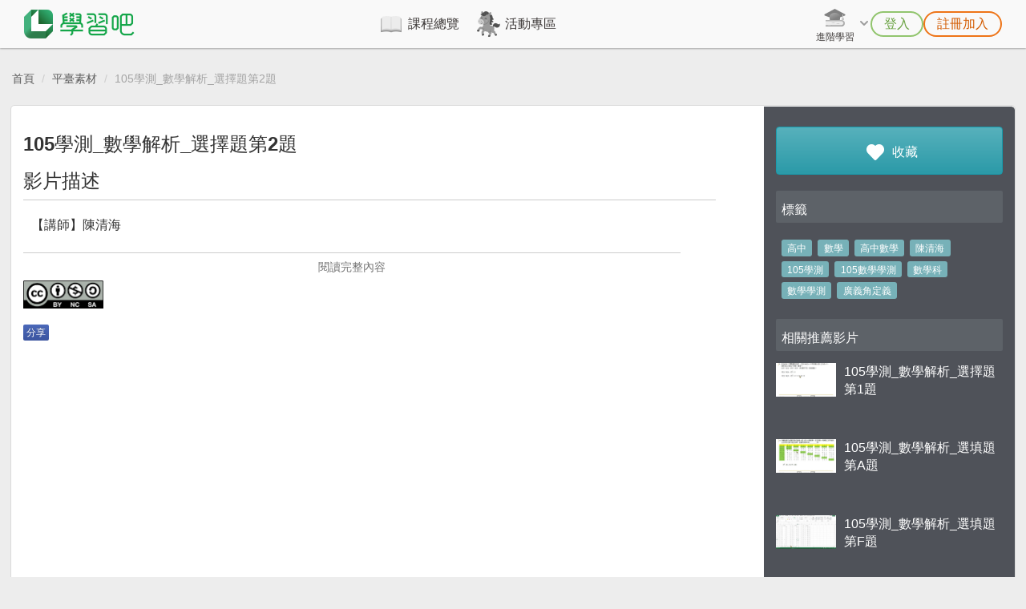

--- FILE ---
content_type: text/html; charset=UTF-8
request_url: https://www.learnmode.net/flip/video/27681
body_size: 11372
content:
<!DOCTYPE html>
<html lang="zh-tw">
    <head>
        <meta charset="utf-8">
        <meta http-equiv="X-UA-Compatible" content="IE=edge">
        <meta name="viewport" content="width=device-width, initial-scale=1">
        <meta name="description" content="翻轉學習影片描述：【講師】陳清海

【講師簡介】
． 武陵高中退休老師，除了任教於高中學界，亦有豐富的補教經驗，累積超過40年教學資歷
． 擁有完整的自製數學數位教材，除了進度式課程，老師也有製作歷屆學測解析，期望能提升所有學生的數學能力
． 老師建置了數個數學網站，使用者們可以前往觀看更多的數學教材喔：
　http://cch9321.idv.tw/
　http://cch1239.idv.tw/

【影片簡介】
本影片為｢105學測試題 選擇題第2題｣的解析教學。">
                <!--social-->
                            <meta name="keywords" content="快速備課系統,Learnmode,學習吧,免費教學平台,官方課程,版本課程,學科課程,知識架構,特色課程,知識節點,國小自然,國中自然,國中理化,國中生物,國小&gt;數學,國中數學,高中數學,國中會考,高中數學,國小國語,國中地科,知識雲,快樂ｅ學院,親師生平台,博幼,科普,語文課程,成語故事,一眼看天下,閱讀課程,國際新聞,高中補習,高職,丙檢,K12,指考,學測,統測,自學,行動補習,線上補習,行動學習,數位學習,線上學習,補救教學,偏鄉課輔,考古題,教學影片,備課工具,朗讀作業,線上測驗,學習扶助,閱讀素養,閱讀理解,媒體識讀,自
主學習,差異化教學">                            <meta property="og:url" content="http://www.learnmode.net/flip/video/27681">                            <meta property="og:title" content="105學測_數學解析_選擇題第2題">                            <meta property="og:description" content="【講師】陳清海

【講師簡介】
．武陵高中退休老師，除了任教於高中學界，亦有豐富的補教經驗，累積超過40年教學資歷
．擁有完整的自製數學數位教材，除了進度式課程，老師也有製作歷屆學測解析，期望能提升所有學生的數學能力
．老師建置了數個數學網站，使用者們可以前往觀看更多的數學教材喔：
　http://cch9321.idv.tw/
　http://cch1239.idv.tw/

【影片簡介】
本影片為｢105學測試題選擇題第2題｣的解析教學。">                            <meta property="og:image" content="https://resource.learnmode.net/upload/flip/video/91/9130646a50448d8a/cover.jpg">                            <meta property="og:updated_time" content="1769576781">                                    <meta content='643960932464590' property='fb:app_id'/>
        <meta content='100009243609377' property='fb:admins'/>
                        <title>翻轉學習影片：105學測_數學解析_選擇題第2題</title>
        	<link href="/favicon.ico" rel="shortcut icon">
<link href="/themes/default/css/bootstrap.min.css" rel="stylesheet">
<link href="/themes/default/css/default.css?v=1721381316" rel="stylesheet">
<link href="/themes/default/css/navbar.css?v=1590136150" rel="stylesheet">
<link href="/themes/default/css/select2.css?v=1590136150" rel="stylesheet">
<link href="/themes/default/css/notification.css?v=1590136150" rel="stylesheet">
<link href="/themes/default/css/common.css?v=1590136150" rel="stylesheet">

        <link rel="stylesheet" href="/themes/default/css/font-awesome.min.css">

        <link href="/themes/default/css/video.css" rel="stylesheet"><link href="/themes/default/css/video-js/video-js.min.css" rel="stylesheet"><link href="/themes/default/css/video-js/button-styles.css" rel="stylesheet"><link href="/themes/default/css/flip.css" rel="stylesheet">
                <!-- Global site tag (gtag.js) - Google Analytics -->
        <script async src="https://www.googletagmanager.com/gtag/js?id=G-7KE81W01NB"></script>
        <script>
            window.dataLayer = window.dataLayer || [];
            function gtag(){dataLayer.push(arguments);}
            gtag('js', new Date());

            gtag('config', 'G-7KE81W01NB');
        </script>

        
        <!-- Hotjar Tracking Code for https://www.learnmode.net/home/ -->
        <script>
            (function(h,o,t,j,a,r){
                h.hj=h.hj||function(){(h.hj.q=h.hj.q||[]).push(arguments)};
                h._hjSettings={hjid:'2952036',hjsv:6};
                a=o.getElementsByTagName('head')[0];
                r=o.createElement('script');r.async=1;
                r.src=t+h._hjSettings.hjid+j+h._hjSettings.hjsv;
                a.appendChild(r);
            })(window,document,'https://static.hotjar.com/c/hotjar-','.js?sv=');
        </script>
        <!-- End Hotjar Tracking Code -->

        <!-- HTML5 Shim and Respond.js IE8 support of HTML5 elements and media queries -->
        <!-- WARNING: Respond.js doesn't work if you view the page via file:// -->
        <!--[if lt IE 9]>
        <script src="https://oss.maxcdn.com/html5shiv/3.7.2/html5shiv.min.js"></script>
        <script src="https://oss.maxcdn.com/respond/1.4.2/respond.min.js"></script>
        <![endif]-->
    </head>
    <body class="gray-f2">

        <!-- Current CI Main Header -->

<style>
    .lms-header {
        --header-height: 60px;
        --color-black-normal: #3E3A39;
        --color-gray-light-249: #F9F9F9;
        --color-green-light: #92C56E;
        --color-green-normal: #7DB837;
        --color-green-dark: #66A03D;
        --color-orange-normal: #EE7417;
        --color-orange-dark: #D35B00;
        --navbar-link-active-border: var(--color-green-light);
        --navbar-link-active-text: var(--color-green-normal);

        height: var(--header-height);
        font-size: 16px;
    }

    .fixed-navbar {
        width: 100%;
        height: var(--header-height);
        background-color: var(--color-gray-light-249);
        box-shadow: 0px 1px 2px 0px rgba(0, 0, 0, 0.3);
        position: fixed;
        z-index: 1030;
    }

    .navbar-content {
        display: flex;
        justify-content: space-between;
        padding: 0 30px;
    }
    @media screen and (min-width: 768px) and (max-width: 1199px) {
        .navbar-content {
            padding: 0 20px;
        }
    }
    @media screen and (max-width: 767px) {
        .navbar-content {
            padding: 0 10px;
        }
    }

    .navbar-brand {
        height: var(--header-height);
        display: flex;
        align-items: center;
        margin: 0;
        padding: 0;
    }
    .navbar-brand > .logo {
        height: 36px;
        width: auto;
    }

    .navbar-hamburger {
        display: none;
    }
    .navbar-hamburger > label[for='navbarToggler'] {
        height: var(--header-height);
        display: flex;
        align-items: center;
        cursor: pointer;
        margin-bottom: 0;
    }
    .navbar-hamburger > label[for='navbarToggler']::after {
        content: "";
        width: 32px;
        height: 32px;
        background-size: 100%;
        background-image: url(/lms-vue/src/assets/image/header/hamburger.png);
        background-position: center;
        background-repeat: no-repeat;
        display: inline-block;
    }
    #navbarToggler:checked ~ .navbar-hamburger > label[for='navbarToggler']::after {
        background-image: url(/lms-vue/src/assets/image/header/hamburger_close.png);
    }

    #navbarLinks {
        flex: 1;
        display: flex;
    }
    #navbarLinks > .navbar-center {
        flex: 1;
        display: flex;
        justify-content: center;
    }
    @media screen and (min-width: 768px) {
        #navbarLinks > .navbar-center {
            padding-left: 20px;
            padding-right: 40px;
        }
    }
    #navbarLinks > .navbar-right {
        display: flex;
        justify-content: center;
    }

    @media screen and (max-width: 767px) {
        .navbar-hamburger {
            display: inline-block;
        }

        #navbarLinks {
            width: 100%;
            height: 0;
            background-color: #FFF;
            display: block;
            position: absolute;
            top: var(--header-height);
            left: 0;
            overflow: hidden;
            transition: 250ms ease-in;
        }

        #navbarToggler:not(:checked) ~ #navbarLinks {
            height: 0;
        }
        #navbarToggler:checked ~ #navbarLinks {
            height: calc(100vh - var(--header-height));
            overflow: auto;
        }
    }

    /******************************/

    .center-links {
        display: flex;
        gap: 48px;
    }
    .center-links .navbar-link {
        height: var(--header-height);
        display: flex;
        align-items: center;
        justify-content: center;
        position: relative;
        color: var(--color-black-normal);
        font-weight: bold;
        padding: 0 10px;
    }
    .center-links .navbar-link::before {
        content: "";
        width: 32px;
        height: 32px;
        background-size: 100%;
        background-image: var(--active-icon);
        background-position: center;
        background-repeat: no-repeat;
        display: inline-block;
        margin-right: 5px;
        filter: grayscale(1);
    }
    .center-links .navbar-link::after {
        content: "";
        width: 100%;
        border-bottom: 3px solid var(--navbar-link-active-border);
        border-radius: 1px;
        display: inline-block;
        position: absolute;
        left: 0;
        bottom: 0;
        transform: scaleX(0);
        transition: transform 250ms ease-in-out;
    }
    .center-links .navbar-link:hover {
        background-color: #F0F0F0;
        color: var(--navbar-link-active-text);
        text-decoration: none;
    }
    .center-links .navbar-link:hover::before {
        filter: grayscale(0);
    }
    /* `.center-links .navbar-link` state */
    .center-links .navbar-link.active::before {
        filter: grayscale(0);
    }
    .center-links .navbar-link.active::after {
        transform: scaleX(1);
    }
    /* `.center-links .navbar-link` state */
    @media screen and (min-width: 768px) and (max-width: 1199px) {
        .center-links {
            width: 100%;
            gap: 10px;
        }
        .center-links .navbar-link {
            width: 100%;
            flex-direction: column;
            font-size: 12px;
        }
        .center-links .navbar-link::before {
            margin-right: 0;
        }
    }
    @media screen and (max-width: 767px) {
        .center-links {
            width: 100%;
            flex-direction: column;
            gap: 0;
        }
    }

    .right-links {
        display: flex;
        gap: 30px;
    }
    .right-links .navbar-link {
        height: var(--header-height);
        display: flex;
        align-items: center;
        color: var(--color-black-normal);
        font-weight: bold;
    }
    .right-links .navbar-link::before {
        content: "";
        width: 32px;
        height: 32px;
        background-size: 32px;
        background-image: var(--active-icon);
        background-position: center;
        background-repeat: no-repeat;
        display: inline-block;
        margin-right: 5px;
        filter: grayscale(1);
    }
    .right-links .navbar-link:hover {
        text-decoration: none;
    }
    .right-links .navbar-link:hover::before {
        filter: grayscale(0);
    }
    /* `.right-links .navbar-link` state */
    .right-links .navbar-link.active {
        color: var(--navbar-link-active-text);
    }
    .right-links .navbar-link.active::before {
        filter: grayscale(0);
    }
    /* `.right-links .navbar-link` state */
    /* `.right-links .navbar-link` type */
    .right-links .navbar-link.pure-icon::before {
        width: 40px;
        height: 40px;
        border-radius: 50%;
        filter: grayscale(0);
        transition: .6s;
        margin-right: 0;
    }
    .right-links .navbar-link.pure-icon:hover::before,
    .right-links .navbar-link.active.pure-icon::before {
        background-color: #F0F0F0;
    }
    .right-links .navbar-link.pure-text::before {
        display: none;
    }
    .right-links .navbar-link.pure-text .custom-icon {
        margin-right: 10px;
    }
    /* `.right-links .navbar-link` type */
    /* `.right-links .navbar-link` specific */
    .right-links .navbar-link.user-info::before {
        flex-shrink: 0;
        border-radius: 50%;
        filter: grayscale(0);
    }
    .right-links .navbar-link.user-info .user-name {
        max-width: 4em;
        font-weight: bold;
        /* shorten text */
        display: -webkit-box;
        text-overflow: ellipsis;
        white-space: initial;
        word-break: break-all;
        overflow: hidden;
        -webkit-line-clamp: 1;
        -webkit-box-orient: vertical;
    }
    @media screen and (min-width: 768px) and (max-width: 1199px) {
        .right-links .navbar-link.user-info::before {
            margin-right: 0;
        }
        .right-links .navbar-link.user-info .user-name {
            display: none;
        }
    }
    @media screen and (max-width: 767px) {
        .right-links .navbar-link.user-info {
            background-color: var(--color-gray-light-249);
        }
        .right-links .navbar-link.user-info .user-name {
            max-width: 100%;
        }
    }
    @media screen and (min-width: 768px) {
        .right-links > .navbar-link.logout {
            display: none;
        }
        .right-links .navbar-link.logout.dropdown-item {
            border-top: 3px solid #F0F0F0;
            display: flex;
        }
        .right-links .navbar-link.logout.dropdown-item:first-child:last-child {
            border-top: 0;
        }
    }
    @media screen and (max-width: 767px) {
        .right-links .navbar-link.logout.dropdown-item {
            display: none;
        }
        .right-links > .navbar-link.logout {
            display: flex;
        }
    }
    /* `.right-links .navbar-link` specific */
    @media screen and (min-width: 768px) and (max-width: 1199px) {
        .right-links {
            gap: 15px;
        }
    }
    @media screen and (min-width: 768px) {
        .right-links.__noCollapsedLinks {
            display: none;
        }
        .right-links .navbar-link.pure-icon {
            display: flex;
        }
    }
    @media screen and (max-width: 767px) {
        .right-links:not(.__noCollapsedLinks) {
            width: 100%;
            flex-direction: column-reverse;
            gap: 0;
        }
        .right-links:not(.__noCollapsedLinks) .navbar-link.pure-icon {
            display: none;
        }
        .right-links.__noCollapsedLinks {
            flex: 1;
            display: flex;
            gap: 10px;
            justify-content: flex-end;
            padding: 0 10px;
        }
        .right-links.__noReversedLinks {
            flex-direction: column;
        }
    }

    .navbar-dropdown .dropdown-toggle {
        height: var(--header-height);
        background-color: transparent;
        border: none;
        display: flex;
        align-items: center;
        color: var(--color-black-normal);
        padding: 0;
    }
    .navbar-dropdown .dropdown-toggle::after {
        content: "";
        width: 16px;
        height: 16px;
        background-size: 16px;
        background-image: url(/lms-vue/src/assets/image/icon/32x32/down_gray.png);
        border: none;
        display: inline-block;
        vertical-align: middle;
        margin-top: -3px;
        margin-left: 0.255em;
    }
    .navbar-dropdown.open .dropdown-toggle::after {
        background-image: url(/lms-vue/src/assets/image/icon/32x32/up_gray.png);
    }
    .navbar-dropdown .dropdown-toggle > .icon-toggle {
        display: flex;
        flex-direction: column;
        align-items: center;
        justify-content: center;
        font-size: 12px;
        font-weight: bold;
    }
    .navbar-dropdown .dropdown-toggle > .icon-toggle::before {
        content: "";
        min-width: 32px;
        height: 32px;
        background-size: 100%;
        background-image: var(--active-icon);
        background-position: center;
        background-repeat: no-repeat;
        display: inline-block;
        filter: grayscale(1);
    }
    .navbar-dropdown .dropdown-toggle:hover > .icon-toggle::before {
        filter: grayscale(0);
    }
    .navbar-dropdown.open .dropdown-toggle > .icon-toggle::before {
        filter: grayscale(0);
    }
    .navbar-dropdown.open .dropdown-toggle.pure-icon::before {
        background-color: #F0F0F0;
    }
    .navbar-dropdown .dropdown-toggle.pure-icon::after {
        display: none;
    }
    .navbar-dropdown .dropdown-menu {
        border: none;
        box-shadow: none;
        font-size: 16px;
    }
    .navbar-dropdown .dropdown-menu .dropdown-item {
        width: 100%;
        white-space: nowrap;
    }
    .navbar-dropdown .dropdown-menu .dropdown-item:hover {
        background-color: #F0F0F0;
    }
    .navbar-dropdown .dropdown-menu .dropdown-item:active {
        background-color: #F0F0F0;
        color: var(--color-black-normal);
    }
    @media screen and (min-width: 768px) {
        .navbar-dropdown .dropdown-menu {
            background-color: var(--color-gray-light-249);
            border-radius: 8px;
            box-shadow: 0px 2px 4px 0px rgba(0, 0, 0, 0.3);
            padding: 3px 0;
        }
        .navbar-dropdown .dropdown-menu .dropdown-item {
            height: 56px;
            padding: 0 25px;
        }
    }
    @media screen and (max-width: 767px) {
        .navbar-dropdown.__menuExpanded {
            position: static;
        }
        .navbar-dropdown.__menuExpanded .dropdown-toggle {
            pointer-events: none;
        }
        .navbar-dropdown.__menuExpanded .dropdown-menu {
            width: 100%;
            border-radius: 0;
            display: block;
            position: static;
            padding: 0;
            margin-top: 0;
        }

        .navbar-dropdown.__toggleHidden .dropdown-toggle {
            display: none;
        }
    }

    @media screen and (max-width: 767px) {
        .center-links .navbar-link,
        .right-links:not(.__noCollapsedLinks) .navbar-link {
            width: 100%;
            flex-direction: row;
            justify-content: flex-start;
            font-size: 16px;
            padding-left: calc((100% - 100px) / 2);
        }
        .center-links .navbar-link::before,
        .right-links:not(.__noCollapsedLinks) .navbar-link::before {
            filter: grayscale(0);
        }
        .center-links .navbar-link::after,
        .right-links:not(.__noCollapsedLinks) .navbar-link::after {
            display: none;
        }
        .center-links .navbar-link.pure-text,
        .right-links:not(.__noCollapsedLinks) .navbar-link.pure-text {
            justify-content: center;
            padding: 0;
        }
        .center-links .navbar-link:not(.border-less),
        .right-links:not(.__noCollapsedLinks) .navbar-link:not(.border-less) {
            border-bottom: 1px solid #F0F0F0;
        }
        .center-links .navbar-link:not(.border-less):last-child,
        .right-links:not(.__noCollapsedLinks) .navbar-link:not(.border-less):last-child {
            border-bottom: 3px solid #F0F0F0;
        }
    }

    .navbar-login-controls {
        display: flex;
        gap: 10px;
        list-style: none;
        padding-left: 0;
        margin-bottom: 0;
    }
    .navbar-login-controls .control-btn {
        height: 32px;
        background-color: transparent;
        border-width: 2px;
        border-style: solid;
        border-color: transparent;
        border-radius: 999px;
        display: flex;
        align-items: center;
        justify-content: center;
        font-size: 16px;
        font-weight: bold;
        padding: 0 15px;
    }
    /* `.navbar-login-controls .control-btn` style */
    .navbar-login-controls .control-btn.green {
        border-color: var(--color-green-light);
        color: var(--color-green-dark);
    }
    .navbar-login-controls .control-btn.green:hover {
        background: linear-gradient(to right bottom, var(--color-green-light), var(--color-green-dark));
        color: #FFF;
    }
    .navbar-login-controls .control-btn.orange {
        border-color: var(--color-orange-normal);
        color: var(--color-orange-dark);
    }
    .navbar-login-controls .control-btn.orange:hover {
        background: linear-gradient(to right bottom, var(--color-orange-normal), var(--color-orange-dark));
        color: #FFF;
    }
    /* `.navbar-login-controls .control-btn` style */
    @media screen and (max-width: 767px) {
        .navbar-login-controls {
            flex-direction: column;
            gap: 0;
            padding-top: var(--header-height);
        }
        .navbar-login-controls .control-btn {
            width: 120px;
            height: 40px;
            font-size: 18px;
        }
    }
</style>

<nav class="lms-header">
    <div class="fixed-navbar">
        <div class="navbar-content">
            <!-- LOGO -->
            <a
                class="navbar-brand"
                href="/home/"
            >
                <img
                    class="logo"
                    src="/upload/home/logo.png"
                />
            </a>
            <!-- Expanded links -->
            <div class="right-links __noCollapsedLinks">
                <!-- 搜尋 (版面 768 ↓) -->
                                <!-- 通知 (版面 768 ↓) -->
                            </div>
            <!-- Hamburger -->
            <input
                type="checkbox"
                id="navbarToggler"
                hidden
            />
            <div class="navbar-hamburger">
                <label for="navbarToggler" />
            </div>
            <!-- Links -->
            <div
                id="navbarLinks"
                aria-labelledby="navbarToggler"
            >
                <div class="navbar-center">
                    <!-- 主要連結 -->
                    <div class="center-links">
                        <a
                            class="navbar-link"
                            href="/course_library/"
                            style="--active-icon: url(/webpack-compiled/header_icons/course_library-active.png);"
                        >課程總覽</a>
                                                    <a
                                class="navbar-link"
                                href="https://www.learnmode.net/course_library/4734/activity-1"
                                style="--active-icon: url(/webpack-compiled/header_icons/events/202601-active.png);"
                            >活動專區</a>
                                                                    </div>
                </div>
                <div class="navbar-right">
                                            <div class="right-links __noReversedLinks">
                                            <!-- 登出按鈕 (版面 768 ↓) -->
                                                <!-- 進階學習選單 -->
                                                    <div class="dropdown navbar-dropdown __menuExpanded __toggleHidden">
                                <button
                                    id="advancedLearningDropdownToggle"
                                    class="dropdown-toggle"
                                    data-toggle="dropdown"
                                    aria-haspopup="true"
                                    aria-expanded="false"
                                >
                                    <div
                                        class="icon-toggle"
                                        style="--active-icon: url(/webpack-compiled/header_icons/advanced_learning-active.png);"
                                    >進階學習</div>
                                </button>
                                <div
                                    class="dropdown-menu dropdown-menu-right"
                                    aria-labelledby="advancedLearningDropdownToggle"
                                >
                                    <a
                                        class="navbar-link pure-text dropdown-item"
                                        href="https://premium.learnmode.net/"
                                        title="加分吧官方網站"
                                        target="_blank"
                                    >
                                        <img
                                            class="custom-icon"
                                            src="/lms-vue/src/assets/image/header/premium_logo.png"
                                            height="36"
                                            alt="加分吧官方網站"
                                        />會考準備課程
                                    </a>
                                    <a
                                        class="navbar-link pure-text dropdown-item"
                                        href="https://www.ideali.com.tw/"
                                        title="創造栗官方網站"
                                        target="_blank"
                                    >
                                        <img
                                            class="custom-icon"
                                            src="/lms-vue/src/assets/image/header/ideali_logo.png"
                                            height="36"
                                            alt="創造栗官方網站"
                                        />科技素養教育
                                    </a>
                                </div>
                            </div>
                                                <!-- 教學素材選單 (老師) -->
                                                <!-- 搜尋 (版面 768 ↑) -->
                                                <!-- 通知 (版面 768 ↑) -->
                                                <!-- 使用者功能選單 -->
                                                    <ul class="navbar-login-controls">
                                                                    <li class="navbar-link pure-text border-less">
                                        <button
                                            class="control-btn green"
                                            onclick="login()"
                                        >登入</button>
                                    </li>
                                                                                                    <li class="navbar-link pure-text border-less">
                                        <button
                                            class="control-btn orange"
                                            onclick="register()"
                                        >註冊加入</button>
                                    </li>
                                                            </ul>
                                            </div>
                </div>
            </div>
        </div>
    </div>
</nav>

<script>
    // 登入
    const login = () => {
        let date = new Date();
        date.setSeconds(date.getSeconds() + 60 * 60);
        document.cookie = "login=open; expires=" + date.toGMTString() + "; path=/";
        location.href = '/home/';
    };
    // 註冊
    const register = () => {
        let date = new Date();
        date.setSeconds(date.getSeconds() + 60 * 60);
        document.cookie = "register=open; expires=" + date.toGMTString() + "; path=/";
        location.href = '/home/';
    };
</script>

                <!--facebook-->
        <div id="fb-root"></div>
        
        <div ng-app="dpdApp" class="container wrapper">

            <div class="network_disconnect" style="display: none; position: fixed; top: 52px; left: 50%; z-index:1999;">
                <div class="alert alert-dismissible alert-page alert-danger" role="alert">
                    <span>
                        網路異常中                    </span>
                </div>
            </div>

                            <script type="text/template" class="dpd-i18n">
                    {"collect_video":"\u6b64\u5f71\u7247\u5df2\u6536\u85cf\u6210\u529f","cancel_collect_video":"\u53d6\u6d88\u6b64\u5f71\u7247\u6536\u85cf\u6210\u529f","cancel_collect":"\u53d6\u6d88\u6536\u85cf","collect":"\u6536\u85cf","promote_register_info":"\u66f4\u591a\u7684\u8ab2\u7a0b\u5167\u5bb9\u8acb<a href='\/register' target='_blank'>\u8a3b\u518a LearnMode \u5b78\u7fd2\u5427<a>"}                </script>
            
                            <script type="text/template" class="dpd-server-data">
                    {"video":{"id":"27681","type":"youtube","search_id":"AXRyy4FmS6sSae_OraTh","hash":"9130646a50448d8a","course_id":"0","name":"105\u5b78\u6e2c_\u6578\u5b78\u89e3\u6790_\u9078\u64c7\u984c\u7b2c2\u984c","author":"\u9673\u6e05\u6d77","institution":"\u9673\u6e05\u6d77","publication_date":"","public":"1","publish":"1","publish_start":"0000-00-00 00:00:00","publish_end":"0000-00-00 00:00:00","CC_type":"by-nc-sa","tag":"\u9ad8\u4e2d,\u6578\u5b78,\u9ad8\u4e2d\u6578\u5b78,\u9673\u6e05\u6d77,105\u5b78\u6e2c,105\u6578\u5b78\u5b78\u6e2c,\u6578\u5b78\u79d1,\u6578\u5b78\u5b78\u6e2c,\u5ee3\u7fa9\u89d2\u5b9a\u7fa9","file_name":"","src_name":"https:\/\/youtu.be\/KU4pPh-CYMI","enterdate":"2016-05-27 14:05:17","thumbnail":"KU4pPh-CYMI.jpg","browses":"183","recommend":"0","views":"84","downloads":"0","admin_id":"123851","formats":"","encoder_id":"0","project_source":"\u9673\u6e05\u6d77","language":"","difficulty_level":"2","state":"finished","duration":"80","path":{"file":"","cover":"https:\/\/resource.learnmode.net\/upload\/flip\/video\/91\/9130646a50448d8a\/cover.jpg"},"tags":["\u9ad8\u4e2d","\u6578\u5b78","\u9ad8\u4e2d\u6578\u5b78","\u9673\u6e05\u6d77","105\u5b78\u6e2c","105\u6578\u5b78\u5b78\u6e2c","\u6578\u5b78\u79d1","\u6578\u5b78\u5b78\u6e2c","\u5ee3\u7fa9\u89d2\u5b9a\u7fa9"],"qr_code":"https:\/\/resource.learnmode.net\/upload\/flip\/video\/91\/9130646a50448d8a\/qr_code.png","youtube_embed":"<iframe width=\"640\" height=\"480\" src=\"\/\/www.youtube-nocookie.com\/embed\/KU4pPh-CYMI?rel=0&amp;controls=1&amp;showinfo=1\" frameborder=\"0\" allowfullscreen class=\"youtube\" id=\"player\"><\/iframe>","favorite_id":false},"config":{"video_encoder_progress":"http:\/\/10.0.10.207:8080\/progress"},"learning_log":{"interval":60000}}                </script>
            
                                            <script type="text/ng-template" id="_show_alert.html">
                    <div style="position: fixed; left: 50%; z-index:999;">
    <div ng-show="!alert.type" class="alert alert-info alert-page">
        <div class="loading-spinner"></div>
        {{alert.msg || '讀取中...'}}
    </div>
    <div ng-show="alert.type" class="alert alert-{{alert.type ? alert.type : 'info'}} alert-dismissible alert-page" role="alert">
        <button type="button" class="close" ng-hide="alert.closeBtn" ng-click="close()"><span aria-hidden="true">&times;</span><span class="sr-only">Close</span></button>
        <span ng-bind-html="alert.msg"></span>
    </div>
</div>                </script>
                                <script type="text/ng-template" id="_videoplayer.html">
                        <div id="video-player">
        <video ng-show="!progressshow"></video>
    </div>
    <div ng-class="{v360p: 'video-360p', v480p: 'video-480p', v720p: 'video-720p', v1080p: 'video-1080p'}[isSize]" controller="progressController" ng-show="progressshow" ng-cloak>
        <div class="admin-video-block">
            <progressbar class="progress-striped" value="progress" ng-if="!progress_err">{{progress+"%"}} </progressbar>
        </div>
          
        <div class="spinner-text">
            <span class="glyphicon glyphicon-repeat glyphicon-repeat-animate" ng-if="!progress_err"></span>
            <span class="glyphicon glyphicon-remove-circle" ng-if="progress_err"></span>
            <span> <span ng-if="!progress_msg">轉檔中</span> {{progress_msg}}</span>
        </div>
        <div class="converting-text">
            <span>系統會繼續處理您的檔案，您可以先離開此頁面，編輯其他課程活動</span>
        </div>
    </div>                </script>
                                <script type="text/ng-template" id="_login_event_modal.html">
                    <div class="modal fade video-alert" id="please_login_modal" tabindex="-1" role="dialog">
  <div class="modal-dialog video-alert-dialog" role="document">
    <div class="modal-content video-alert-content">
      <div class="modal-head video-alert-head">
        <a type="button" data-dismiss="modal" aria-label="Close"><img class="close-btu" src="/themes/default/image/close.png" alt="LMS"></a>
        <div class="line-space"></div>
        <div class="word-size-30">提醒您！</div>
      </div>
      <div class="modal-body">
        <div class="word-size-24">
          <span class="word-size-20">請點選 登入或註冊會員<span>
          <br>
          <span class="word-size-20">體驗更多課程和記錄學習歷程<span>
          <div class="line-space-2"></div>
          <button class="video_modal_login_btn"><a class="video_modal_btn_a" href="/login" target="_blank">登入</a></button>
          <br>
          <ul class="word-line">
            <li class="line1"></li>
            <li class="line2"><span>或</span></li>
          </ul>
          <br>
          <button class="video_modal_register_btn"><a href="/register" class="video_modal_btn_a" target="_blank">註冊會員</a></button>
        </div>
      </div>
    </div>
  </div>
</div>                </script>
                            
                                        
            <div class="grid">
                                <div class="flip-video">
    <div class="frame gray-f2" ng-controller="FlipVideoCtrl as vm" ng-cloak>
        <div class="col-sm-12 hidden-xs">
            <ol class="breadcrumb">
                <li><a ng-href="/" target="_self">首頁</a></li>
                <li><a href="/flip?type=video" target="_self">平臺素材</a></li>
                <li>{{'105學測_數學解析_選擇題第2題' | dpdCut:true:50:'...'}}</li>
            </ol>
        </div>
        <div dpd-event-modal></div>
        <div class="row page">
            <div class="col-sm-9 content">
                <h2 class="block-main-header">105學測_數學解析_選擇題第2題</h2>
                <div id="playerId"></div>
                                <div dpd-videoplayer></div>

                <div class="mobile visible-xs">
                    <a class="btn btn-dpd-lg btn-green favoriteTarget" ng-click="vm.favorite($event)">
                        <span class="glyphicon glyphicon-dpd-favorite"></span>
                        <span class="favorite-text">
                                                    收藏                        </span>
                    </a>
                </div>

                <div class="block-content-2">
                    <h3>影片描述</h3>
                    <hr class="hidden-xs">
                    <div class="block-content-2">
                        <div class="block-main-content">
                            <div class="descriptionContent block-description-content" dpd-readmore>【講師】陳清海<br />
<br />
【講師簡介】<br />
． 武陵高中退休老師，除了任教於高中學界，亦有豐富的補教經驗，累積超過40年教學資歷<br />
． 擁有完整的自製數學數位教材，除了進度式課程，老師也有製作歷屆學測解析，期望能提升所有學生的數學能力<br />
． 老師建置了數個數學網站，使用者們可以前往觀看更多的數學教材喔：<br />
　http://cch9321.idv.tw/<br />
　http://cch1239.idv.tw/<br />
<br />
【影片簡介】<br />
本影片為｢105學測試題 選擇題第2題｣的解析教學。</div>
                            <p class="block-read-more"></p>
                        </div>
                        <a href="#" class="block-read-more-button" ng-show="show">閱讀完整內容</a>

                                                <img style="width: 100px" src="/themes/default/image/cc/by-nc-sa.png" />
                                            </div>
                </div>
                    <div class="hidden-xs">
        <div class="facebook-share pull-left">分享</div>
        <div class="fb-like pull-left" data-href="http://www.learnmode.net/flip/video/27681" data-layout="standard" data-action="like" data-show-faces="false" data-share="false" style='z-index:2'></div>
    <div class="fb-comments" data-num-posts="10" data-width="100%" data-href="http://www.learnmode.net/flip/video/27681" style="z-index:1"/></div>
    </div>

            </div>
            
            <div class="mobile visible-xs">
                <div class="recommend-video"> 
                    <h3>相關推薦影片</h3>
                                            <div class="media">
                            <div class="media-left">
                                <a href="/flip/video/27680" target="_self">
                                    <img class="media-object" src="https://resource.learnmode.net/upload/flip/video/76/76ac9d8d31b66fd2/cover.jpg" width="100">
                                </a>
                            </div>
                            <div class="media-body">
                                <a href="/flip/video/27680" target="_self">105學測_數學解析_選擇題第1題</a>
                            </div>
                        </div>
                                            <div class="media">
                            <div class="media-left">
                                <a href="/flip/video/27693" target="_self">
                                    <img class="media-object" src="https://resource.learnmode.net/upload/flip/video/81/8109f1eccf368b98/cover.jpg" width="100">
                                </a>
                            </div>
                            <div class="media-body">
                                <a href="/flip/video/27693" target="_self">105學測_數學解析_選填題第A題</a>
                            </div>
                        </div>
                                            <div class="media">
                            <div class="media-left">
                                <a href="/flip/video/27698" target="_self">
                                    <img class="media-object" src="https://resource.learnmode.net/upload/flip/video/4c/4c23e5c8fcf6abbe/cover.jpg" width="100">
                                </a>
                            </div>
                            <div class="media-body">
                                <a href="/flip/video/27698" target="_self">105學測_數學解析_選填題第F題</a>
                            </div>
                        </div>
                                            <div class="media">
                            <div class="media-left">
                                <a href="/flip/video/27684" target="_self">
                                    <img class="media-object" src="https://resource.learnmode.net/upload/flip/video/bb/bbc75621c2e29643/cover.jpg" width="100">
                                </a>
                            </div>
                            <div class="media-body">
                                <a href="/flip/video/27684" target="_self">105學測_數學解析_選擇題第5題</a>
                            </div>
                        </div>
                                            <div class="media">
                            <div class="media-left">
                                <a href="/flip/video/27692" target="_self">
                                    <img class="media-object" src="https://resource.learnmode.net/upload/flip/video/0f/0fc428b98f1df95e/cover.jpg" width="100">
                                </a>
                            </div>
                            <div class="media-body">
                                <a href="/flip/video/27692" target="_self">105學測_數學解析_選擇題第13題</a>
                            </div>
                        </div>
                                                        </div>
            </div>
            <div class="col-sm-3 menu hidden-xs">
                <div class="row menu-btn-group">
                    <a class="btn btn-dpd-lg btn-green col-sm-12 favoriteTarget" ng-click="vm.favorite($event)">
                        <span class="glyphicon glyphicon-dpd-favorite"></span>
                        <span class="favorite-text">
                                                    收藏                        </span>
                    </a>
                </div>
                <div class="menu-block">
                    <div class="menu-block-header">
                        標籤                    </div>
                    <div class="block-content">
                                                    <span class="label label-tag"><a href="https://www.learnmode.net/search?q=高中" target="_self">高中</a></span>
                                                    <span class="label label-tag"><a href="https://www.learnmode.net/search?q=數學" target="_self">數學</a></span>
                                                    <span class="label label-tag"><a href="https://www.learnmode.net/search?q=高中數學" target="_self">高中數學</a></span>
                                                    <span class="label label-tag"><a href="https://www.learnmode.net/search?q=陳清海" target="_self">陳清海</a></span>
                                                    <span class="label label-tag"><a href="https://www.learnmode.net/search?q=105學測" target="_self">105學測</a></span>
                                                    <span class="label label-tag"><a href="https://www.learnmode.net/search?q=105數學學測" target="_self">105數學學測</a></span>
                                                    <span class="label label-tag"><a href="https://www.learnmode.net/search?q=數學科" target="_self">數學科</a></span>
                                                    <span class="label label-tag"><a href="https://www.learnmode.net/search?q=數學學測" target="_self">數學學測</a></span>
                                                    <span class="label label-tag"><a href="https://www.learnmode.net/search?q=廣義角定義" target="_self">廣義角定義</a></span>
                                                                    </div>
                </div>
                <div class="menu-block">
                    <div class="menu-block-header">
                        相關推薦影片                    </div>
                                            <div class="media">
                            <div class="media-left">
                                <a href="/flip/video/27680" target="_self">
                                    <img class="media-object" src="https://resource.learnmode.net/upload/flip/video/76/76ac9d8d31b66fd2/cover.jpg" width="75">
                                </a>
                            </div>
                            <div class="media-body">
                                <a href="/flip/video/27680" target="_self">105學測_數學解析_選擇題第1題</a>
                            </div>
                        </div>
                                            <div class="media">
                            <div class="media-left">
                                <a href="/flip/video/27693" target="_self">
                                    <img class="media-object" src="https://resource.learnmode.net/upload/flip/video/81/8109f1eccf368b98/cover.jpg" width="75">
                                </a>
                            </div>
                            <div class="media-body">
                                <a href="/flip/video/27693" target="_self">105學測_數學解析_選填題第A題</a>
                            </div>
                        </div>
                                            <div class="media">
                            <div class="media-left">
                                <a href="/flip/video/27698" target="_self">
                                    <img class="media-object" src="https://resource.learnmode.net/upload/flip/video/4c/4c23e5c8fcf6abbe/cover.jpg" width="75">
                                </a>
                            </div>
                            <div class="media-body">
                                <a href="/flip/video/27698" target="_self">105學測_數學解析_選填題第F題</a>
                            </div>
                        </div>
                                            <div class="media">
                            <div class="media-left">
                                <a href="/flip/video/27684" target="_self">
                                    <img class="media-object" src="https://resource.learnmode.net/upload/flip/video/bb/bbc75621c2e29643/cover.jpg" width="75">
                                </a>
                            </div>
                            <div class="media-body">
                                <a href="/flip/video/27684" target="_self">105學測_數學解析_選擇題第5題</a>
                            </div>
                        </div>
                                            <div class="media">
                            <div class="media-left">
                                <a href="/flip/video/27692" target="_self">
                                    <img class="media-object" src="https://resource.learnmode.net/upload/flip/video/0f/0fc428b98f1df95e/cover.jpg" width="75">
                                </a>
                            </div>
                            <div class="media-body">
                                <a href="/flip/video/27692" target="_self">105學測_數學解析_選擇題第13題</a>
                            </div>
                        </div>
                                                        </div>
            </div>
        </div>
    </div>
</div>


<script type="text/javascript">
    var tag = document.createElement('script');
    tag.id = 'iframe-demo';
    tag.src = 'https://www.youtube.com/iframe_api';
    var firstScriptTag = document.getElementsByTagName('script')[0];
    firstScriptTag.parentNode.insertBefore(tag, firstScriptTag);

    var player;
    function onYouTubeIframeAPIReady() {
        player = new YT.Player('playerId', {
            width: '640',
            height: '480',
            videoId: 'KU4pPh-CYMI',
            events: {
                'onReady': onPlayerReady,
                'onStateChange': onPlayerStateChange
            },
            playerVars: {
                'rel': 0,
                'start': '',
            }
        });
    }
    function onPlayerReady(event) {
        console.warn(' onPlayerReady 27681');
    }
    function onPlayerStateChange(event) {
        var playerStatus = event.data;
        if (playerStatus == -1) {
            // unstarted
        }
        else if (playerStatus == 0) {
            $.post( '/api/log/video_ended', {id: '27681',type:'youtube',time:player.getCurrentTime()});
            console.info(' ended ');
        }
        else if (playerStatus == 1) {
            $.post( '/api/log/video_playing', {id: '27681',type:'youtube',time:player.getCurrentTime()});
            console.info(' playing ');
        }
        else if (playerStatus == 2) {
            $.post( '/api/log/video_paused', {id: '27681',type:'youtube',time:player.getCurrentTime()});
            console.info(' paused ');
        }
        else if (playerStatus == 3) {
            // buffering
        }
        else if (playerStatus == 5) {
            // cued
        }
    }
</script>

            </div>
        </div>

                <footer class="footer" role="contentinfo" style="height: initial;" id="mainfooter">
                        <div class="copy-footer">
                COPYRIGHT © 2023. TVBS and VIA TECHNOLOGIES, INC. ALL RIGHTS RESERVED.
            </div>
        </footer>
        
        
        <script src="/js/jquery-3.4.1.min.js"></script>
        <script src="/js/jquery.sortable.js"></script>
        <script src="/js/vue.min.js"></script>
        <script src="/js/vue-router.js"></script>
        <script src="/js/vue-i18n-8.11.2.js"></script>
        <script src="/js/vue-resource-1.3.4.js"></script>
        <script src="/js/axios.min.js"></script>
        <script src="/js/common.js?v=1590136149"></script>
        <!-- Include all compiled plugins (below), or include individual files as needed -->
        <script src="/js/bootstrap.min.js"></script>
        <script src="/js/moment.min.js"></script>
        <script src="/js/angular/angular.min.js?v=1590136149"></script>
        <script src="/js/angular/angular-route.min.js?v=1590136149"></script>
        <script src="/js/angular/angular-resource.min.js?v=1590136149"></script>
        <script src="/js/angular/angular-sanitize.min.js?v=1590136149"></script>
        <script src="/js/bootstrap-datetimepicker-4.17.47.min.js"></script>
        <script src="/js/angular/angular-eonasdan-datetimepicker.min.js"></script>
        <script src="/js/angular/angular-drag-and-drop-lists.js"></script>
        <script src="/js/angular/module/ui-bootstrap-tpls-0.11.0.min.js"></script>
        <script src="/js/angular/module/ui-select.js"></script>
        <script src="/js/angular/module/dopod.js?v=1638519508"></script>

        <script type='text/javascript'>var php_json_lang = "{\"collect_video\":\"\\u6b64\\u5f71\\u7247\\u5df2\\u6536\\u85cf\\u6210\\u529f\",\"cancel_collect_video\":\"\\u53d6\\u6d88\\u6b64\\u5f71\\u7247\\u6536\\u85cf\\u6210\\u529f\",\"cancel_collect\":\"\\u53d6\\u6d88\\u6536\\u85cf\",\"collect\":\"\\u6536\\u85cf\",\"promote_register_info\":\"\\u66f4\\u591a\\u7684\\u8ab2\\u7a0b\\u5167\\u5bb9\\u8acb<a href='\\\/register' target='_blank'>\\u8a3b\\u518a LearnMode \\u5b78\\u7fd2\\u5427<a>\"}";</script><script type='text/javascript'>var php_json_server = "{\"video\":{\"id\":\"27681\",\"type\":\"youtube\",\"search_id\":\"AXRyy4FmS6sSae_OraTh\",\"hash\":\"9130646a50448d8a\",\"course_id\":\"0\",\"name\":\"105\\u5b78\\u6e2c_\\u6578\\u5b78\\u89e3\\u6790_\\u9078\\u64c7\\u984c\\u7b2c2\\u984c\",\"author\":\"\\u9673\\u6e05\\u6d77\",\"institution\":\"\\u9673\\u6e05\\u6d77\",\"publication_date\":\"\",\"public\":\"1\",\"publish\":\"1\",\"publish_start\":\"0000-00-00 00:00:00\",\"publish_end\":\"0000-00-00 00:00:00\",\"CC_type\":\"by-nc-sa\",\"tag\":\"\\u9ad8\\u4e2d,\\u6578\\u5b78,\\u9ad8\\u4e2d\\u6578\\u5b78,\\u9673\\u6e05\\u6d77,105\\u5b78\\u6e2c,105\\u6578\\u5b78\\u5b78\\u6e2c,\\u6578\\u5b78\\u79d1,\\u6578\\u5b78\\u5b78\\u6e2c,\\u5ee3\\u7fa9\\u89d2\\u5b9a\\u7fa9\",\"file_name\":\"\",\"src_name\":\"https:\\\/\\\/youtu.be\\\/KU4pPh-CYMI\",\"enterdate\":\"2016-05-27 14:05:17\",\"thumbnail\":\"KU4pPh-CYMI.jpg\",\"browses\":\"183\",\"recommend\":\"0\",\"views\":\"84\",\"downloads\":\"0\",\"admin_id\":\"123851\",\"formats\":\"\",\"encoder_id\":\"0\",\"project_source\":\"\\u9673\\u6e05\\u6d77\",\"language\":\"\",\"difficulty_level\":\"2\",\"state\":\"finished\",\"duration\":\"80\",\"path\":{\"file\":\"\",\"cover\":\"https:\\\/\\\/resource.learnmode.net\\\/upload\\\/flip\\\/video\\\/91\\\/9130646a50448d8a\\\/cover.jpg\"},\"tags\":[\"\\u9ad8\\u4e2d\",\"\\u6578\\u5b78\",\"\\u9ad8\\u4e2d\\u6578\\u5b78\",\"\\u9673\\u6e05\\u6d77\",\"105\\u5b78\\u6e2c\",\"105\\u6578\\u5b78\\u5b78\\u6e2c\",\"\\u6578\\u5b78\\u79d1\",\"\\u6578\\u5b78\\u5b78\\u6e2c\",\"\\u5ee3\\u7fa9\\u89d2\\u5b9a\\u7fa9\"],\"qr_code\":\"https:\\\/\\\/resource.learnmode.net\\\/upload\\\/flip\\\/video\\\/91\\\/9130646a50448d8a\\\/qr_code.png\",\"youtube_embed\":\"<iframe width=\\\"640\\\" height=\\\"480\\\" src=\\\"\\\/\\\/www.youtube-nocookie.com\\\/embed\\\/KU4pPh-CYMI?rel=0&amp;controls=1&amp;showinfo=1\\\" frameborder=\\\"0\\\" allowfullscreen class=\\\"youtube\\\" id=\\\"player\\\"><\\\/iframe>\",\"favorite_id\":false},\"config\":{\"video_encoder_progress\":\"http:\\\/\\\/10.0.10.207:8080\\\/progress\"},\"learning_log\":{\"interval\":60000}}";</script>
        <script src="/js/apps/dpdApp.js"></script>
                        <!--facebook-->
        <script>
        window.fbAsyncInit = function () {
            var url = window.location.href.split("/"),
                url_length = url.length;

            FB.init({
              appId      : '643960932464590',
              cookie     : true,
              xfbml      : true,
              version    : 'v5.0'
            });
            FB.AppEvents.logPageView();

            FB.Event.subscribe('edge.create', function (ret) {
                $.post("/api/facebook/edge_create", {
                    res_type: url[url_length-2],
                    res_id: url[url_length-1],
                    facebook_response: ret
                });
            });

            FB.Event.subscribe('edge.remove', function (ret) {
                $.post("/api/facebook/edge_remove", {
                    res_type: url[url_length-2],
                    res_id: url[url_length-1],
                    facebook_response: ret
                });
            });

            FB.Event.subscribe('comment.create', function (ret) {
                $.post("/api/facebook/comment_create", {
                    res_type: url[url_length-2],
                    res_id: url[url_length-1],
                    facebook_response: ret
                });
            });

            FB.Event.subscribe('comment.remove', function (ret) {
                $.post("/api/facebook/comment_remove", {
                    res_type: url[url_length-2],
                    res_id: url[url_length-1],
                    facebook_response: ret
                });
            });

            $(document).on("click", ".facebook-share", function () {
                FB.ui({
                    method: 'share',
                    href: window.location.href
                }, function (ret) {
                    $.post("/api/facebook/share", {
                        res_type: url[url_length-2],
                        res_id: url[url_length-1],
                        facebook_response: ret
                    });
                });
            });
        };

        (function(d, s, id){
             var js, fjs = d.getElementsByTagName(s)[0];
             if (d.getElementById(id)) {return;}
             js = d.createElement(s); js.id = id;
             js.src = "//connect.facebook.net/zh_TW/sdk.js";
             fjs.parentNode.insertBefore(js, fjs);
        }(document, 'script', 'facebook-jssdk'));
        </script>
        
        
        <script>
        $(".nav-searcher").submit(function () {
            return $(this).children(":input[type=text]").val() != "";
        });
        </script>
        <script type="text/javascript">
        var height = window.screen.availHeight-$('.navbar-header').outerHeight()*2.5;
        $('.sidebar-nav').css('height', height);

        $('[data-toggle="popover"]').popover({
            html: true
        });
        </script>

        <script type="text/javascript" src="/js/video-js/video.js" ></script><script type="text/javascript" src="/js/video-js/video-quality-selector.js" ></script><script type="text/javascript" src="/js/apps/flip/FlipVideoCtrl.js?v=1621423938" ></script>            </body>
</html>


--- FILE ---
content_type: text/css
request_url: https://www.learnmode.net/themes/default/css/notification.css?v=1590136150
body_size: 1328
content:
.navbar-inverse .navbar-nav > .open > a:focus {
    background-color: rgba(0, 0, 0, 0);
}

.navbar-reminder > .count {
    min-width: 20px;
    height: 18px;
    font-size: 12px;
    text-align: center;
    line-height: 18px;
    position: absolute;
    right: 0px;
    top: 6px;
    color: #fff;
    background-color: #d9534f;
    border-radius: 99em;
    display: none;
}

.navbar-reminder > .dpd-dropdown-menu {
    position: absolute;
    top: 50px;
    padding: 0;
    width: 320px;
    border-left: 0;
    border-right: 0;
}

.navbar-reminder > .dpd-dropdown-menu > li > ul {
    padding: 0;
    list-style: none;
    width: 320px;
}

.navbar-reminder > .dpd-dropdown-menu > li > .notification {
    max-height: 350px;
    overflow: hidden;
    cursor: pointer;
}

.navbar-reminder > .dpd-dropdown-menu > li > .notification > li {
    padding: 6px 10px 6px 0;
    border-bottom: 1px solid #000;
    background-color: #fff;
    height: 70px;
}

.navbar-reminder > .dpd-dropdown-menu > li > .notification > .is-read,
.navbar-reminder > .dpd-dropdown-menu > li > .notification > .is-read > .right > a {
    color: rgba(51, 51, 51, 0.5);
    background-color: #e1e1e1;
}

.navbar-reminder > .dpd-dropdown-menu > li > .notification > li > .left {
    float: left;
    width: 60px;
}

.navbar-reminder > .dpd-dropdown-menu > li > .notification > li > .left > .from-pic {
    width: 50px;
    height: 50px;
}

.navbar-reminder > .dpd-dropdown-menu > li > .notification > li > .right {
    float: left;
    width: calc(100% - 60px);
    line-height: 26px;
    overflow: hidden;
    height: 100%;
}

.navbar-reminder > .dpd-dropdown-menu > li > .notification > li > .right > a {
    color: #333;
}

.navbar-reminder > .dpd-dropdown-menu > li > .notification > li > br {
    clear: both;
}

.navbar-reminder > .dpd-dropdown-menu > li > .getMessage {
    text-align: center;
    color: #fff;
    background-color: #222;
}

.navbar-reminder > .dpd-dropdown-menu > li > .notification-no {
    text-align: center;
    background-color: #fff;
    line-height: 30px;
}

.navbar-reminder > .dpd-dropdown-menu > li > .notification-header > li {
    height: 30px;
    color: #fff;
    background-color: #919191;
}

.navbar-reminder > .dpd-dropdown-menu > li > .notification-header > li > .notification-title {
    float: left;
    line-height: 30px;
    margin-left: 10px;
}

.navbar-reminder > .dpd-dropdown-menu > li > .notification-header > li > .read-message-all {
    display: none;
    float: right;
    text-align: right;
    line-height: 30px;
    margin-right: 10px;
    cursor: pointer;
}

.navbar-reminder > .dpd-dropdown-menu > li > .notification-show-all {
    display: none;
    text-align: center;
    line-height: 30px;
    cursor: pointer;
    background-color: #000000;
}

.navbar-reminder > .dpd-dropdown-menu > li > .notification-show-all a {
    color: #FFFFFF;
}

.phone-count {
    min-width: 18px;
    height: 18px;
    font-size: 10px;
    -webkit-transform:scale(0.83);
    text-align: center;
    line-height: 18px;
    position: absolute;
    right: 0;
    top: -3px;
    color: #fff;
    background-color: #f00;
    border-radius: 99em;
    display: none;
}

--- FILE ---
content_type: application/javascript
request_url: https://www.learnmode.net/js/apps/dpdApp.js
body_size: 2851
content:
'use strict';

(function () {
	
    //api
    function profileApiHandler($resource) {
        return $resource('/api/my/profile', null, {
            'checkPassword': {
                method: 'POST',
                url: '/api/my/profile/password/'
            },
            'updatePassword': {
                method: 'POST',
                url: '/api/my/profile/update_password/'
            },
            'counties': {
                method: 'GET',
                url: '/api/my/profile/counties/'
            },
            'district': {
                method: 'GET',
                url: '/api/my/profile/district/'
            },
            'orgNameList': {
                method: 'POST',
                url: '/api/my/profile/org_name_list/'
            },
            'updateExperience': {
                method: 'POST',
                url: '/api/my/profile/update_experience/'
            },
        });
    };
    function myCourseApiHandler($resource) {
        return $resource('/api/my/course', null, {
            'addChapter': {
                method: 'POST',
                params: {'courseId': '@course_id'},
                url: '/api/my/course_chapter/:courseId'
            },
            'updateChapter': {
                method: 'PUT',
                params: {'chapterId': '@id'},
                url: '/api/my/course_chapter/:chapterId'
            },
            'deleteChapter': {
                method: 'POST',
                params: {'chapterId': '@id'},
                url: '/api/my/course_chapter/delete/:chapterId'
            },
            'sortSection': {
                method: 'PUT',
                params: {'chapterId': '@chapter_id'},
                url: '/api/my/course_chapter/sort_section/:chapterId'
            },
            'sortChapter': {
                method: 'PUT',
                params: {'courseId': '@course_id'},
                url: '/api/my/course_chapter/sort_chapter/:courseId'
            },
            'searchFlip': {
                method: 'POST',//method應該是要用GET才對, 但用GET params 將無法代參數到url內
                params: {'chapterId': '@chapter_id'},
                url: '/api/my/course_chapter/search_flip/:chapterId'
            },
            'addFlip': {
                method: 'POST',
                params: {'chapterId': '@chapter_id'},
                url: '/api/my/course_chapter/add_flip/:chapterId'
            },
            'addTestSingle': {
                method: 'POST',
                params: {'chapter_id': '@chapter_id'},
                url: '/api/my/course_chapter/test_single/:chapter_id'
            },
            'getTestSingle': {
                method: 'GET',
                params: {'section_id': '@section_id'},
                url: '/api/my/course_chapter/test_single/:section_id'
            },
            'updateTestSingle': {
                method: 'PUT',
                params: {'section_id': '@section_id'},
                url: '/api/my/course_chapter/test_single/:section_id'  
            },
            'getQiz' : {
                method: 'GET',
                params: {'sectionID': '@sectionID'},
                url: '/api/my/course_chapter/qiz/:sectionID'  
            },
            'handinQiz' : {
                method: 'POST',
                params: {'section_id': '@section_id'},
                url: '/api/my/course_chapter/qiz/:section_id'  
            },
            'getTestCourseUser' : {
                method: 'GET',
                params: {'chapter_id': '@chapter_id'},
                url: '/api/my/course_chapter/test_course_user/:chapter_id'
            },
            'delete': {
                method: 'DELETE',
                url: '/api/my/course/:id'
            },
            'copy': {
                method: 'POST',
                params: {'id': '@id'},
                url: '/api/my/course/copy/:id'
            },
            'getAllUser': {
                url: '/api/user/all',
                method: 'GET'
            },
            'addAccount': {
                method: 'POST',
                url: '/api/my/course/add_account'
            }
        });
    };
       
    function testPdfEditApiHandler($resource){
    	return $resource('/api/my/test_pdf_question', null, {
            'updateTestName': {
                method: 'PUT',
                params: { 'test_id': '@test_id'},
                url: '/api/my/test_pdf_question/update_test_name/:test_id'
            },
    		'updateQuestion': {
                method: 'PUT',
                params: { 'id': '@id'},
                url: '/api/my/test_pdf_question/update_question/:id'
            },
            'deleteQuestionAudio': {
            	method: 'DELETE',
            	params: { 'id': '@id', 'test_id': '@test_id'},
            	url: '/api/my/test_pdf_question/delete_question_audio/:id/:test_id'
            },
            'addQuestion': {
            	method: 'POST',
            	params: { 'test_id': '@test_id', 'num': '@num', 'type': '@type', 'answer_type': '@answer_type', 'option_num': '@option_num', 'score': '@score'},
            	url: '/api/my/test_pdf_question/add_question/:test_id/:num/:type/:answer_type/:option_num/:score'
            },
            'updateQuestionByNo': {
            	method: 'PUT',
            	params: { 'test_id': '@test_id', 'from': '@from', 'to': '@to', 'option_num': '@option_num', 'score': '@score'},
            	url: '/api/my/test_pdf_question/update_question_by_no/:test_id/:from/:to/:option_num/:score'
            },
            'deleteQuestion': {
            	method: 'DELETE',
            	params: { 'test_id': '@test_id', 'id': '@id'},
            	url: '/api/my/test_pdf_question/delete_question/:test_id/:id'
            },
            'updateQuestionPosition': {
            	method: 'PUT',
            	params: { 'test_id': '@test_id', 'id': '@id', 'page1': '@page1', 'y1': '@y1', 'page2': '@page2', 'y2': '@y2'},
            	url: '/api/my/test_pdf_question/update_question_position/:test_id/:id/:page1/:y1/:page2/:y2'
            },
            'updateTestPublish': {
            	method: 'PUT',
            	params: { 'test_id': '@test_id', 'publish': '@publish'},
            	url: '/api/my/test_pdf_question/update_test_publish/:test_id/:publish'
            },
            'updateTestSetting': {
            	method: 'PUT',
            	params: { 'test_id': '@test_id'},
            	url: '/api/my/test_pdf_question/update_test_setting/:test_id'
            }
    	});
    };
    
    function searchApiHandler($resource) {
        return $resource('/api/search', null, {
            'getBook': {
                url: '/api/search/book'
            },
            'getVideo': {
                url: '/api/search/video'
            },
            'getTest': {
                url: '/api/search/test' 
            },
            'getCourse': {
                url: '/api/search/course'
            },
            'getApp': {
                url: '/api/search/app'
            },
        });
    };
    function videoApiHandler($resource) {
        return $resource('/api/video/:id', {id:'@id'}, {
            'get' : {
                method: 'GET'
            },
            'update' : {
                method: 'PUT'
            },
        });
    };
    function courseApiHandler($resource) {
        return $resource('/api/course/course/', null, {
            'add' : {
                method: 'POST'
            },
            'get_course_with_chapters' : {
                url: '/api/course/course/get_course_with_chapters',
                method: 'GET'
            },
            'update': {
                method: 'PUT'
            },
            'publish': {
                url: '/api/course/course/publish',
                method: 'PUT'
            },
            'add_user' : {
                url: '/api/course/course/add_user',
                method: 'POST'
            },
            'join' : {
                url: '/api/course/course/join',
                method: 'POST'
            },
            'exit_user' : {
                url: '/api/course/course/exit_user',
                method: 'DELETE'
            },
            'detete_chapter' : {
                url: '/api/course/course/detete_chapter',
                method: 'DELETE'
            },
            'add_default_cover' : {
                url: '/api/course/course/add_default_cover',
                method: 'POST'
            },            
            'resetPasscode' : {
            	method: 'POST',
            	url: '/api/course/course/reset_passcode'
            },
        });
    };
    function courseUserApiHandler($resource) {
        return $resource('/api/course/user/:courseID?page=:page', {'courseID': '@courseID', 'page': '@page'}, {
            'auditUser' : {
                url: '/api/course/user/audit_user/:courseUserId',
                params: {'courseUserId': '@id'},
                method: 'POST'
            },
            'auditAllUser' : {
                url: '/api/course/user/audit_all_user',
                method: 'POST'
            },
            'saveGroup' : {
                url: '/api/course/user/save_group/:courseUserId',
                params: {'courseUserId': '@id'},
                method: 'POST'
            }
        });
    };
    function flipQizApiHandler($resource) {
        return $resource('/api/flip/qiz/:testID', {'testID': '@testID'}, {
            'add' : {
                method: 'POST'
            },
            'checkUser' : {
                url: '/api/flip/qiz/check_user',
                method: 'GET'
            }
        });
    };
    function courseQizApiHandler($resource) {
        return $resource('/api/course/qiz/:testID', {'testID': '@testID'}, {
            'add' : {
                method: 'POST'
            },
            'checkUser' : {
                url: '/api/flip/qiz/check_user',
                method: 'GET'
            }
        });
    };
    function messageFriendApiHandler($q) {
        return function (data) {
            return messageApi($q, "GET", "api/friend/list", data);
        }
    };
    function passwordApiHandler($resource) {
        return $resource('/api/password/', null, {
            'reset': {
                method: 'PUT'
            }
        });
    };
    function messageApi(q, type, url, data) {
        var msg = new message(),
            defer = q.defer();
        
        msg.api(type, url, data, function (ret) {
            defer.resolve(ret);
        });
        
        return defer.promise;
    };
    function favoriteApiHandler($resource) {
        return $resource('/api/my/favorite', null, {
            'add' : {
                method: 'POST',
                url: '/api/my/favorite/add'
            },
            'remove' : {
                params: {'id': '@favorite_id'},
                method: 'POST',
                url: '/api/my/favorite/delete/:id'
            },
        });
    };

    function memberApiHandler($resource) {
        return $resource('/api/teach/member', null, {
            'add': {
                method: 'POST',
                url: '/api/teach/member/add'
            },
            'delete':{
                method: 'POST',
                url: '/api/teach/member/delete'
            },
            'profile':{
                method: 'POST',
                url: '/api/teach/member/profile'
            },
            'update': {
                method: 'PUT'
            },
            'assign':{
                method: 'POST',
                url: '/api/teach/member/assign'
            },
            'getCourseMember':{
                method: 'GET',
                url: '/api/teach/member/get_course_member'
            },
            'deleteCourseMember':{
                method: 'POST',
                url: '/api/teach/member/delete_course_member'
            },
            'getCreator':{
                method: 'POST',
                url: '/api/teach/member/get_creator_profile'
            },
            'recovery':{
                method: 'POST',
                url: '/api/teach/member/recovery'
            },
        });
    };

    function userApiHandler($resource) {
        return $resource('/api/user',  null);
    };

    function shareApiHandler($resource) {
        return $resource('/api/teach/share', null, {
            'add': {
                method: 'POST',
                url: '/api/teach/share/add'
            },
            'delete': {
                method: 'POST',
                url: '/api/teach/share/delete'
            },
            'shareToOthers': {
                method: 'GET',
                url: '/api/teach/share/share_to_others'
            },
            'addShare': {
                method: 'POST',
                url: '/api/teach/share/add_share'
            },
            'all': {
                method: 'POST',
                url: '/api/teach/share/all'
            },
        });
    };

    function groupApiHandler($resource) {
        return $resource('/api/group', null, {
            'add': {
                method: 'POST',
                url: '/api/group/add'
            },
            'delete': {
                method: 'POST',
                url: '/api/group/delete'
            },
            'update': {
                method: 'PUT'
            },
            'users': {
                method: 'GET',
                url: '/api/group/users'
            },
            'addUsers': {
                method: 'POST',
                url: '/api/group/add_users'
            },
            'deleteUsers': {
                method: 'POST',
                url: '/api/group/delete_users'
            },
            'getOthersGroup': {
                method: 'GET',
                url: '/api/group/others_group'
            },
            'addOthersGroup': {
                method: 'POST',
                url: '/api/group/add_others_group'
            },
            'assign': {
                method: 'POST',
                url: '/api/group/assign'
            },
            'getCreator': {
                method: 'POST',
                url: '/api/group/creater'
            },
        });
    };

angular
    .module('dpdApp', ['ngResource', 'dopod', 'ui.bootstrap', 'ngRoute', 'ngSanitize', 'ui.select', 'dndLists', 'ae-datetimepicker'])
    .factory('profileApiHandler', ['$resource', profileApiHandler])
    .factory('courseApiHandler', ['$resource', courseApiHandler])
    .factory('courseUserApiHandler', ['$resource', courseUserApiHandler])
    .factory('myCourseApiHandler', ['$resource', myCourseApiHandler])
    .factory('testPdfEditApiHandler', ['$resource', testPdfEditApiHandler])
    .factory('messageFriendApiHandler', ['$q', messageFriendApiHandler])
    .factory('searchApiHandler', ['$resource', searchApiHandler])
    .factory('videoApiHandler', ['$resource', videoApiHandler])
    .factory('flipQizApiHandler', ['$resource', flipQizApiHandler])
    .factory('passwordApiHandler', ['$resource', passwordApiHandler])
    .factory('favoriteApiHandler', ['$resource', favoriteApiHandler])
    .factory('memberApiHandler', ['$resource', memberApiHandler])
    .factory('userApiHandler', ['$resource', userApiHandler])
    .factory('shareApiHandler', ['$resource', shareApiHandler])
    .factory('groupApiHandler', ['$resource', groupApiHandler]);

})();


--- FILE ---
content_type: application/javascript
request_url: https://www.learnmode.net/js/apps/flip/FlipVideoCtrl.js?v=1621423938
body_size: 3054
content:
'use strict';

(function () {

    function FlipVideoCtrl($scope, $http, $timeout, $location, videoApiHandler, dpdServer, dpdAlert, dpdI18n, $window, dpdFlipMaterial, favoriteApiHandler) {
        console.log('FlipVideoCtrl');
        var vm = this,
            serverData = {},
            video = {},
            lang = dpdI18n.getLang(),
            tincanapi_id = "",
            status = $location.search();
        serverData = dpdServer.getData();
        vm.lang = dpdI18n.getLang();
        video = serverData.video;

        if(serverData.isLogin != 1){
            $timeout(function(){
                $('#please_login_modal').modal();
                $('.dpd-alert-container').css({'top' : '60px'});
                if(video.type == 'youtube'){
                    player.pauseVideo();
                }
                else
                {
                    var myPlayer = videojs("videos");
                    myPlayer.pause();
                }
            }, 150000);
        }

        $http.get('/api/video/'+video.id).
        success(function(data, status, headers, config) {
            if (data.result.type == 'youtube' || 'vimeo') {
                $scope.progressshow = false;
                $('#video-player').html('');

                if(data.result.type == 'vimeo' && data.result.duration == '0') {
                    updateVimeo(video.id);
                }
            }
            if(data.result.type == 'video') {
                $scope.progress_err = false;
                if (data.result.videojs_embed_mp4) {
                    var playType = canPlayType();
                    video_embed(data.result[playType],data.result.videojs_res);
                } else if(data.result.video_err_msg) {
                    $scope.isSize = resizePlayer().key;
                    $scope.progressshow = true;
                    $scope.progress_err = true;
                    $scope.progress_msg = data.result.video_err_msg;
                    $scope.progress = null;
                } else {
                    progressReq();
                }
            }
        }).
        error(function(data, status, headers, config) {
        });

        var resizePlayer = function() {
            var sizeCases = {
                'v1080p': {width:'1920',height:'1080',res:'1080', key:'v1080p'},
                'v720p': {width:'1280',height:'720',res:'720', key:'v720p'},
                'v480p': {width:'854',height:'480',res:'480', key:'v480p'},
                'v360p': {width:'640',height:'360',res:'360', key:'v360p'}
            };

            var videoPlayerParentWidth =  angular.element('#video-player').parent().width();

            if (videoPlayerParentWidth >= 1920) {
                return sizeCases['v1080p'];
            } else if (videoPlayerParentWidth >= 1280) {
                return sizeCases['v720p'];
            } else if (videoPlayerParentWidth >= 854) {
                return sizeCases['v480p'];
            } else {
                return sizeCases['v360p'];
            }
        };

        var canPlayType = function() {
            var detectVideo = document.createElement('video');
            if(detectVideo.canPlayType('video/mp4')){
                return 'videojs_embed_mp4';
            } else {
                return 'videojs_embed_webm';
            }
        };

        var video_embed = function(embedVideoSrcs,resArr) {
            $scope.progressshow = false;
            var size = resizePlayer();
            var innerHTML ='<video id="videos" class="video-js vjs-default-skin vjs-big-play-centered" controls preload="metadata" width="100%" height="'+size.height+'"></video>';
            $('#video-player').html(innerHTML);
            $('#videos').append(embedVideoSrcs);

            var qualityExist =  parseInt(size.res);
            var res= ( resArr.indexOf(qualityExist)!=-1 )? size.res:'360';

            var player = videojs('#videos', {
                plugins: {
                    resolutionSelector: {
                        default_res: res
                    }
                }
            }, function() {});

            player.on('playing', function() {
                $.post( '/api/log/video_playing', {id: video.id, type:'video',time:player.currentTime()});
                console.info(' playing ');
            });

            player.on('ended', function() {
                $.post( '/api/log/video_ended', {id: video.id, type:'video',time:player.currentTime()});
                console.info(' ended ');
            });

            player.on('pause', function(){
                $.post( '/api/log/video_paused', {id: video.id, type:'video',time:player.currentTime()});
                console.info(' pause ');
            });
        };

        var mytimeout;
        $scope.progress = 0;

        var updateVimeo = function(){
            $http.put('/api/video/update_vimeo/'+video.id).
            success(function(data, status, headers, config) {location.reload()}).
            error(function(data, status, headers, config) {});
        };

        var progressReq = function() {
            $scope.progressshow = true;
            $scope.isSize = resizePlayer().key;

            var obj = {};
            obj.videoid = video.encoder_id;
            obj.id = video.id;
            $http.post('/api/progress', obj).
            success(function(data, status, headers, config) {

                if(data.video_state =='failed') {
                    $scope.progress_err = true;
                    $scope.progress_msg = data.msg;
                    return;
                }

                $scope.progress_msg = data.msg;
                $scope.progress = data.progress;

                if (data.video_state =='finished') {

                    var data = videoApiHandler.get({
                        id: video.id
                    }, function(response) {

                        if (response.state == 'OK') {

                            if (response.result.videojs_embed_mp4) {
                                $timeout.cancel(mytimeout);
                                var playType = canPlayType();
                                video_embed(response.result[playType],response.result.videojs_res);
                            } else if (response.result.video_err_msg) {
                                $scope.progress_err = true;
                                $scope.progress_msg = response.result.video_err_msg;
                                $scope.progress = null;
                            } else {
                                mytimeout = $timeout(progressReq, 15000);
                            }

                        }
                    });

                } else {
                    mytimeout = $timeout(progressReq, 15000);
                }

            }).
            error(function(data, status, headers, config) {
                dpdAlert.open({
                    type: 'danger',
                    msg: data.msg,
                    prepend: '.main'
                });
            });

        };

        $scope.$on("$destroy", function() {
            if(mytimeout){
                $timeout.cancel(mytimeout);
            }
        });


        var addFavorite = function(target) {
            favoriteApiHandler.add({
                res_type: 'video',
                res_id: video.id
            }).$promise.then(function(ret) {
                if (ret.result.id) {
                    video.favorite_id = ret.result.id;

                    dpdAlert.open({
                        type: 'success',
                        msg: lang.collect_video,
                        prepend: '.grid'
                    });

                    angular.element(
                        target
                    ).find("span.favorite-text").html(lang.cancel_collect);
                }
            }, function(error) {
                if (error.data.msg === 'NOT LOGIN ERROR') {
                    window.location = '/login?location='+encodeURIComponent($location.url()+'?favorite=true');
                }
            });
        }

        vm.favorite = function ($event) {
            if (video.favorite_id) {
                return favoriteApiHandler.remove({
                    favorite_id: video.favorite_id
                }).$promise.then(function(ret) {
                    if (ret.state == "OK") {
                        video.favorite_id = 0;

                        dpdAlert.open({
                            type: 'success',
                            msg: lang.cancel_collect_video,
                            prepend: '.grid'
                        });

                        angular.element(
                            $event.currentTarget
                        ).find("span.favorite-text").html(lang.collect);
                    }
                });
            }
            addFavorite($event.currentTarget);
        };
        if (status.favorite === 'true') {
            addFavorite('.favoriteTarget');
        }
    };

    function dpdVideoplayer() {
        return {
          templateUrl: '_videoplayer.html'
        };
    };

    function dpdEventModal() {
        return {
          templateUrl: '_login_event_modal.html'
        };
    };

    //read more
    $(".block-read-more-button").click(function() {
        $.readMore($(this));
    });

    angular
    .module('dpdApp')
    .controller('FlipVideoCtrl', [
        '$scope', '$http', '$timeout', '$location', 'videoApiHandler', 'dpdServer', 'dpdAlert', 'dpdI18n',
        '$window', 'dpdFlipMaterial', 'favoriteApiHandler', FlipVideoCtrl
    ])
    .directive('dpdVideoplayer', dpdVideoplayer)
    .directive('dpdEventModal', dpdEventModal)
    .config(function ($locationProvider) {
        $locationProvider.html5Mode(true).hashPrefix('!');
    });
})();
